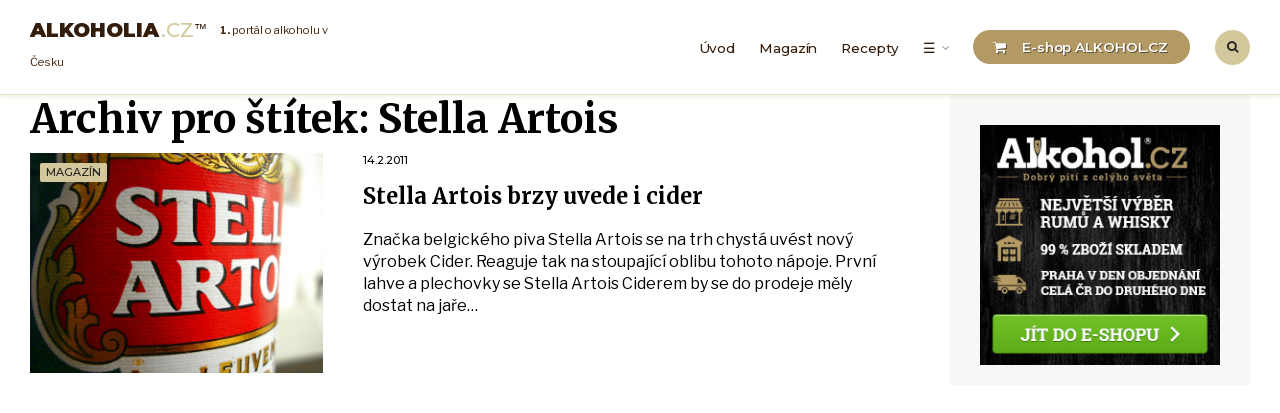

--- FILE ---
content_type: text/html; charset=UTF-8
request_url: https://alkoholia.cz/stitky/stella-artois
body_size: 8112
content:
<!DOCTYPE html>
<html lang="cs-CZ">

<head>
<meta charset="UTF-8">
<meta name="viewport" content="width=device-width, initial-scale=1">
<link rel="profile" href="http://gmpg.org/xfn/11">
<link rel="pingback" href="https://alkoholia.cz/xmlrpc.php">

<title>Stella Artois | ALKOHOLIA.CZ ™</title>
<link rel="alternate" type="application/rss+xml" title="ALKOHOLIA.CZ ™ &raquo; RSS zdroj" href="https://alkoholia.cz/feed" />
<link rel="alternate" type="application/rss+xml" title="ALKOHOLIA.CZ ™ &raquo; RSS komentářů" href="https://alkoholia.cz/comments/feed" />
<link rel="alternate" type="application/rss+xml" title="ALKOHOLIA.CZ ™ &raquo; RSS pro štítek Stella Artois" href="https://alkoholia.cz/stitky/stella-artois/feed" />
		<script type="text/javascript">
			window._wpemojiSettings = {"baseUrl":"https:\/\/s.w.org\/images\/core\/emoji\/72x72\/","ext":".png","source":{"concatemoji":"https:\/\/alkoholia.cz\/wp-includes\/js\/wp-emoji-release.min.js?ver=4.3.34"}};
			!function(e,n,t){var a;function o(e){var t=n.createElement("canvas"),a=t.getContext&&t.getContext("2d");return!(!a||!a.fillText)&&(a.textBaseline="top",a.font="600 32px Arial","flag"===e?(a.fillText(String.fromCharCode(55356,56812,55356,56807),0,0),3e3<t.toDataURL().length):(a.fillText(String.fromCharCode(55357,56835),0,0),0!==a.getImageData(16,16,1,1).data[0]))}function i(e){var t=n.createElement("script");t.src=e,t.type="text/javascript",n.getElementsByTagName("head")[0].appendChild(t)}t.supports={simple:o("simple"),flag:o("flag")},t.DOMReady=!1,t.readyCallback=function(){t.DOMReady=!0},t.supports.simple&&t.supports.flag||(a=function(){t.readyCallback()},n.addEventListener?(n.addEventListener("DOMContentLoaded",a,!1),e.addEventListener("load",a,!1)):(e.attachEvent("onload",a),n.attachEvent("onreadystatechange",function(){"complete"===n.readyState&&t.readyCallback()})),(a=t.source||{}).concatemoji?i(a.concatemoji):a.wpemoji&&a.twemoji&&(i(a.twemoji),i(a.wpemoji)))}(window,document,window._wpemojiSettings);
		</script>
		<style type="text/css">
img.wp-smiley,
img.emoji {
	display: inline !important;
	border: none !important;
	box-shadow: none !important;
	height: 1em !important;
	width: 1em !important;
	margin: 0 .07em !important;
	vertical-align: -0.1em !important;
	background: none !important;
	padding: 0 !important;
}
</style>
<link rel='stylesheet' id='story-magazine-style-css'  href='https://alkoholia.cz/wp-content/themes/story-magazine/style.css?ver=4.3.34' type='text/css' media='all' />
<link rel='stylesheet' id='font-awesome-css'  href='https://alkoholia.cz/wp-content/themes/story-magazine/styles/font-awesome.css?ver=4.3.34' type='text/css' media='all' />
<link rel='stylesheet' id='story-magazine-mobile-css'  href='https://alkoholia.cz/wp-content/themes/story-magazine/style-mobile.css?ver=4.3.34' type='text/css' media='all' />
<link rel='stylesheet' id='story-magazine-fonts-css'  href='//fonts.googleapis.com/css?family=Libre+Franklin%3A400%2C400i%2C700%7CMerriweather%3A300%2C400%2C700%2C400i%7CMontserrat%3A400%2C500%2C600%2C700%2C800%2C900%26subset%3Dcyrillic%2Ccyrillic-ext%2Cgreek%2Cgreek-ext%2Clatin-ext%2Cvietnamese&#038;ver=1.0.0' type='text/css' media='all' />
<script type='text/javascript' src='https://alkoholia.cz/wp-includes/js/jquery/jquery.js?ver=1.11.3'></script>
<script type='text/javascript' src='https://alkoholia.cz/wp-includes/js/jquery/jquery-migrate.min.js?ver=1.2.1'></script>
<link rel="EditURI" type="application/rsd+xml" title="RSD" href="https://alkoholia.cz/xmlrpc.php?rsd" />
<link rel="wlwmanifest" type="application/wlwmanifest+xml" href="https://alkoholia.cz/wp-includes/wlwmanifest.xml" /> 
<meta name="generator" content="WordPress 4.3.34" />
<!-- Begin Fix Facebook Like WordPress Plugin -->
<meta property="og:title" content="Stella Artois brzy uvede i cider"/>
<meta property="og:type" content="drink"/>
<meta property="og:url" content="https://alkoholia.cz/magazin/stella-artois-brzy-uvede-i-cider"/>
<meta property="og:image" content="http://alkoholia.cz/wp-content/uploads/2011/02/Stella-Artois-2-300x225.jpg"/>
<meta property="og:site_name" content="ALKOHOLIA.CZ ™"/>
<meta property="fb:admins" content=""/>
<!-- End Fix Facebook Like WordPress Plugin -->
      <!--Customizer CSS--> 
      <style type="text/css">
	  
	  
           .ghost,a.page-numbers { background-color:#f7f7f7; }.ribbon,.format-quote .item_inn,.tmnf_icon,.page-numbers.current,li.current a,.flex-direction-nav a,#submit,h2.widget:after,h2.block:after { background-color:#d2c89c; }a:hover { color:#341d0a; }.entry p a { color:#341d0a; }.entry p a { border-color:#341d0a; }.entry p a:hover { color:#521d0a; }.entry p a:hover { border-color:#521d0a; }	  
           #header,.nav li ul,#fixed-nav { background-color:#ffffff; }.nav a { color:#341d0a; }#titles a { color:#341d0a; }#titles p { color:#492910; }#header .searchOpen,.nav li a:hover { background-color:#d2c89c; } 
		   
		    
		   
		   
            
      </style> 
      <!--/Customizer CSS-->
      
<script async src="https://pagead2.googlesyndication.com/pagead/js/adsbygoogle.js"></script>
<script>
     (adsbygoogle = window.adsbygoogle || []).push({
          google_ad_client: "ca-pub-8289549039840437",
          enable_page_level_ads: true
     });
</script>



<!-- Increver.com [for https://www.increverhq.com] Start Testing Code (cookie=default) | * Fri, 05 Feb 2021 12:13:15 +0100 -->
<script type="text/javascript">
(function(n,t,c,I){var r=!0,S=!1,a="setCookie",s="getCookie",O="addCss",J="parseQuery",h="_abt_co",p="_abt_uid",C="_abt_service",L="_abt_sl",N="_abt_ssri",w="service",y="length",l="charset",u="source",B="loadTest",v="jQuery",q="initTimeout",R="sampleSizeRate",oe="storage",te="type",ue="prefix",m="split",b="join",se="length",o="substring",U="indexOf",M="createElement",P="setAttribute",A="appendChild",T=" !important",ee="body{opacity:0"+T+";filter:alpha(opacity=0)"+T+";background:none"+T+";animation:none"+T+";}",k="_abt_css_hide_all",ne=t.getElementsByTagName("head")[0],E=n.navigator,F=n.location,d,j=[],Q=S,g,f,i,D=decodeURIComponent,x=encodeURIComponent,z="//increver-abt-001-737379.c.cdn77.org/",ae="//track-abt.increverhq.com/";n._abtHandler=c;var e=n[c]=function(){var e=arguments;j.push(e);if(H[e[0]]!==undefined)return H[e[0]](e);throw c+"/*init*/(arg[0]='"+e[0]+"') is unknown"},ie=n[c+"ByArray"]=function(n){return e.apply(e,n)};function re(e){return e[m](",")[b]("&")[m](":")[b]("=")};var H={version:function(){return"init=20181108"},get:function(n){switch(n[1]){case"initTimeout":return d;case"finish":return Q;case"q":return j;case"campaign":return I;case"uid":return g;case"co":return f;case"initArgs":return i};throw"e(get): Unknown arg1"},parseQuery:function(e){if(!e[1])return{};var o={},t=e[1][m](e[2]||"&"),a=e[3]||"=",n,i,r;for(n in t){if(!t.hasOwnProperty(n))continue;i=t[n][m](a);r=i.shift();o[D(r)]=D(i[b](a))};return o},addCss:function(e){if(!e[1])return;var n=t[M]("style"),r=e[1],i=e[2];if(i)n[P]("id",i);n[P]("type","text/css");if(n.styleSheet){n.styleSheet.cssText=r}else n[A](t.createTextNode(r));ne[A](n)},loadJs:function(n){var i=t[M]("script");i.async=n[2]?1:0;i.src=n[1];i[te]="text/javascript";i.onerror=function(){e("finish")};ne[A](i)},setCookie:function(e){var n=new Date();n.setTime(n.getTime()+e[3]*1e3);var i="expires="+n.toUTCString();t.cookie=e[1]+"="+x(e[2])+";"+i+";path=/"},getCookie:function(n){var f=n[1]+"=",s=t.cookie[m](";"),u=0,i,a;for(;u<s[y];u++){i=s[u];while(i.charAt(0)==" ")i=i[o](1);if(i[U](f)==0){a=decodeURIComponent(i[o](f[y],i[y]));if(n[2]){a=e(J,a);if(n[2]!==r)a=a[n[2]]||undefined};return a}};return undefined},isFinished:function(e){return Q},finish:function(e){Q=r;var n=t.getElementById(k);if(n)n.parentNode.removeChild(n)},goal:function(){},callback:function(){},init:function(f){function b(){var e=E.userAgent,n=e[U]("MSIE ");if(n>0||!!e.match(/Trident.*rv\:11\./))return parseInt(e[o](n+5,e[U](".",n)));return S};var h=b();if(h&&h<=7)return;var t,T=j[y]-1,g=e(J,F.hash[o](1));i=[].slice.call(arguments[0]);if(!i[1])i[1]={};t=i[1];t[v]=t[v]||S;if(t[u]===undefined)t[u]=r;if(t.run===undefined)t.run=r;if(t[B]===undefined)t[B]=r;if(t[l]===undefined||!t[l])t[l]="utf8";if(t[R]===undefined)t[R]=1;if(t[w]===undefined)t[w]=r;if(t[w]&&g[C]!==undefined){e(a,C,g[C]);return};j[T]=[].concat(i);if(!t[B])return;if(t[q]!==0)d=n.setTimeout(c+"('finish','timeout')",t[q]||2e3);var m=e(s,C);if(t[w]&&m){if(d)e(O,ee,k);var p="v1b.campaign/"+I+".service."+m;if(!t[v])p+=".jQuery";p+="."+t[l];e("loadJs",z+p+".js");return};i[0]="initTest";ie(i)},initTest:function(n){g=e(s,p)||"";f=e(s,h)||"";var c=n[1].cookieLifetime;if(!c)c=0;c=parseInt(c);if(c<0)c=0;c=c||604800;if(n[1][u]&&n[1][u]!==r){var m;if(n[1][u]==="hash")m=e(J,F.hash[o](1));if(m._abt_init){if(m[h]){e(a,h,"",-1);e(a,h,f=re(m[h]),c)};if(m[p]){e(a,p,"",-1);e(a,p,g=m[p],c)}}};if(n[1][u]===r&&(!g||!f)){var U=parseInt(e(s,L)||0),T=parseInt(e(s,N)||0);if(!T){T=(Math.random()<n[1][R])+1;e(a,N,T,c)};if(T==2&&!U){var w=1020,C=ae+"v1b.src.php?&jQuery="+(n[1][v]?0:1)+"&c="+I+"&k="+g+"&co="+f+"&u="+x(t.URL)+"&_="+Math.random()+"&t="+x([1,e(s,"_abt_t","p")||0,t.referrer,t.title,E.userLanguage||E.language][b](","));e("loadJs",(C[y]>w)?(C[o](0,w)+",1"):(C+",0"));e(a,L,1,2*60*60)}};if(d)if(!t.getElementById(k))e(O,ee,k);var j="v1b.campaign/"+I;if(!n[1][v])j+=".jQuery";j+="."+i[1][l];e("loadJs",z+j+".js");return d}}})(window,document,'_abt',"217.4fbc30e4d4");
_abt('init',{run:true,source:true,initTimeout:2000,jQuery:false})
</script>
<!-- Increver.com [for https://www.increverhq.com] End Testing Code -->



<!-- Global site tag (gtag.js) - Google Analytics -->
<script async src="https://www.googletagmanager.com/gtag/js?id=UA-17323887-1"></script>
<script>
  window.dataLayer = window.dataLayer || [];
  function gtag(){dataLayer.push(arguments);}
  gtag('js', new Date());

  gtag('config', 'UA-17323887-1');
</script>

<meta name="referrer" content="always">

</head>

     
<body class="archive tag tag-stella-artois tag-68">

<div class="postbar ">
        
    <div id="header" class="clearfix" itemscope itemtype="http://schema.org/WPHeader">
    
    	<!-- <div class="head-bg-image"><img src="" height="100" width="1200" alt="" /></div> -- Zakomentováno, protože to začalo zobrazovat prázdný obrázek, z ničeho nic -->
    
        <div class="container container_alt">
            
            <div id="titles">
                                                		<h1 class="site-title"><a href="https://alkoholia.cz/">Alkoholia<span>.cz</span><em>™</em><!--ALKOHOLIA.CZ ™--></a></h1>
    					<p class="site-description site-tagline"><strong>1.</strong> portál o alkoholu<span> v Česku</span><!--#1 web o alkoholu v Česku--></p>
					            </div><!-- end #titles  -->

            
    
            <a id="navtrigger" class="ribbon" href="#"><i class="fa fa-bars"></i></a>
            
            <nav id="navigation" itemscope itemtype="http://schema.org/SiteNavigationElement"> 
            
                <ul id="main-nav-right" class="nav tmnf_custom_menu"><li id="menu-item-13434" class="menu-item menu-item-type-custom menu-item-object-custom menu-item-13434"><a href="/">Úvod</a></li>
<li id="menu-item-13435" class="menu-item menu-item-type-custom menu-item-object-custom menu-item-13435"><a href="/rubriky/magazin/">Magazín</a></li>
<li id="menu-item-13440" class="menu-item menu-item-type-post_type menu-item-object-page menu-item-13440"><a href="https://alkoholia.cz/recepty">Recepty</a></li>
<li id="menu-item-13711" class="menu-item menu-item-type-custom menu-item-object-custom menu-item-has-children menu-item-13711"><a href="http://alkoholia.cz/katalog/">☰</a>
<ul class="sub-menu">
	<li id="menu-item-13439" class="menu-item menu-item-type-post_type menu-item-object-page menu-item-13439"><a href="https://alkoholia.cz/katalog">Katalog alkoholu</a></li>
	<li id="menu-item-13436" class="menu-item menu-item-type-post_type menu-item-object-page menu-item-13436"><a href="https://alkoholia.cz/encyklopedie">Encyklopedie pojmů</a></li>
	<li id="menu-item-14034" class="menu-item menu-item-type-post_type menu-item-object-page menu-item-14034"><a href="https://alkoholia.cz/turistika">Turistika za alkoholem</a></li>
	<li id="menu-item-14067" class="menu-item menu-item-type-taxonomy menu-item-object-category menu-item-14067"><a href="https://alkoholia.cz/rubriky/videa">Videa o alkoholu</a></li>
</ul>
</li>
<li id="menu-item-13704" class="menu-item menu-item-type-custom menu-item-object-custom menu-item-13704"><a href="https://www.alkohol.cz"><i class="fa fa-shopping-cart" aria-hidden="true"></i>    E-shop ALKOHOL.CZ&nbsp;</a></li>
</ul>                
                <a class="searchOpen" href="#" ><i class="fa fa-search"></i></a>
                
            </nav><!-- end #navigation  -->
              
        </div><!-- end .container  -->
    
    </div><!-- end #header  -->

<div class="wrapper" style="padding-top: 35px;">    
<div class="container builder woocommerce">

<div id="core" class="blog_builder">

	<div id="content" class="eightcol first">
    
		<h2 class="archiv"><span class="maintitle">Archiv pro štítek: Stella Artois</span></h2>    
    
    	
          <div class="blogger grid imgsmall">
                                        
                              	<div class="item blog-item tranz p-border post-2814 post type-post status-publish format-standard has-post-thumbnail hentry category-magazin tag-cider tag-stella-artois">
  				
                    
	<p class="meta cat rad tranz ribbon">
		<a href="https://alkoholia.cz/rubriky/magazin" rel="category tag">Magazín</a>    </p>
         
                <div class="entryhead">
                    
                   	                
                	<div class="icon-rating tranz">
            
                    	                    
                    </div>
    
					                    
                        <div class="imgwrap">
							
                            <a href="https://alkoholia.cz/magazin/stella-artois-brzy-uvede-i-cider">
                                <img width="293" height="220" src="https://alkoholia.cz/wp-content/uploads/2011/02/Stella-Artois-2.jpg" class="tranz standard grayscale grayscale-fade wp-post-image" alt="Stella Artois" />                            </a>
                        
                        </div>
    
                     
                
                </div><!-- end .entryhead -->
    
            	<div class="item_inn tranz p-border">
                
                	    
	<p class="meta date tranz post-date"> 
        14.2.2011    </p>
            
                    <h2 class="posttitle"><a class="link link--forsure" href="https://alkoholia.cz/magazin/stella-artois-brzy-uvede-i-cider">Stella Artois brzy uvede i cider</a></h2>
                    
                    <!-- Deleted by LM     
	<p class="meta author tranz"> 
        <img alt='' src='https://secure.gravatar.com/avatar/528bf65c4fda210e5105ea09a0a4aaa9?s=22&#038;d=identicon&#038;r=g' srcset='https://secure.gravatar.com/avatar/528bf65c4fda210e5105ea09a0a4aaa9?s=44&amp;d=identicon&amp;r=g 2x' class='avatar avatar-22 photo' height='22' width='22' /><span>Written by: <a href="https://alkoholia.cz/magazin/author/admin" title="Příspěvky od Editor Alkoholia.cz" rel="author">Editor Alkoholia.cz</a></span>    </p>
    
     -->
                    
                    <div class="clearfix"></div>
                    
					<div class="wpm_excerpt clearfix"><p>Značka belgického piva Stella Artois se na trh chystá uvést nový výrobek Cider. Reaguje tak na stoupající oblibu tohoto nápoje. První lahve a plechovky se Stella Artois Ciderem by se do prodeje měly dostat na jaře&#8230;</p>
</div>                
                </div><!-- end .item_inn -->
        
            </div><!-- end post -->
                    
           	</div><!-- end latest posts section-->
            
            <div class="clearfix"></div>

					<div class="pagination"></div>

					    
    </div><!-- end #content -->
    
    
    
	<div id="sidebar"  class="fourcol woocommerce p-border">
    
    	        
            <div class="widgetable p-border">
    
                <div class="sidele ghost">			<div class="textwidget"><a href="https://www.alkohol.cz/?a_box=ptnrnnym"><img src="https://affil.alkohol.cz/data/kampan/1/brand-250x250-1665661682.jpg" width="250" height="250" alt=""></a></div>
		</div><div class="sidele ghost">			<div class="textwidget"><script async src="https://pagead2.googlesyndication.com/pagead/js/adsbygoogle.js"></script>
<!-- Alkoholia.cz v.2 — (4) -->
<ins class="adsbygoogle"
     style="display:block"
     data-ad-client="ca-pub-8289549039840437"
     data-ad-slot="8320583854"
     data-ad-format="auto"
     data-full-width-responsive="true"></ins>
<script>
     (adsbygoogle = window.adsbygoogle || []).push({});
</script></div>
		</div><div class="sidele ghost">		
				
        	        
				<h2 class="widget"><span><a href="https://alkoholia.cz/rubriky/magazin">Nejnovější články</a></span></h2>
			
                        
			            <ul class="featured gradient-light">
							<li>
					
<div class="tab-post p-border">

	    
        <div class="imgwrap">
        
            <a href="https://alkoholia.cz/magazin/bizarni-pivo-z-vaginalnich-stav-modelka-amouranth-z-onlyfans" title="Bizarní pivo z vaginálních šťáv — modelka Amouranth z OnlyFans chystá pivní experiment" >
            
              <img width="100" height="80" src="https://alkoholia.cz/wp-content/uploads/2023/10/Pivo-z-vaginálních-šťáv-modelky-Amouranth-od-pivovaru-The-Order-of-Yoni-1-100x80.png" class="grayscale grayscale-fade wp-post-image" alt="Pivo z vaginálních šťáv modelky Amouranth od pivovaru The Order of Yoni" />              
            </a>
        
        </div>
         
            
    <div class="tab-post-inn">
        
    	<h4><a href="https://alkoholia.cz/magazin/bizarni-pivo-z-vaginalnich-stav-modelka-amouranth-z-onlyfans" title="Bizarní pivo z vaginálních šťáv — modelka Amouranth z OnlyFans chystá pivní experiment">Bizarní pivo z vaginálních šťáv — modelka Amouranth z OnlyFans chystá pivní experiment</a></h4>
    
		    
	<p class="meta date tranz post-date"> 
        28.10.2023    </p>
        
    </div>

</div>				</li>
							<li>
					
<div class="tab-post p-border">

	    
        <div class="imgwrap">
        
            <a href="https://alkoholia.cz/magazin/koktejl-kratomada-opojna-alternativa-alkoholu" title="Koktejl Kratomáda™ — opojná alternativa k alkoholu" >
            
              <img width="100" height="80" src="https://alkoholia.cz/wp-content/uploads/2023/08/Kratomada-1-100x80.jpg" class="grayscale grayscale-fade wp-post-image" alt="Kratomada" />              
            </a>
        
        </div>
         
            
    <div class="tab-post-inn">
        
    	<h4><a href="https://alkoholia.cz/magazin/koktejl-kratomada-opojna-alternativa-alkoholu" title="Koktejl Kratomáda™ — opojná alternativa k alkoholu">Koktejl Kratomáda™ — opojná alternativa k alkoholu</a></h4>
    
		    
	<p class="meta date tranz post-date"> 
        23.8.2023    </p>
        
    </div>

</div>				</li>
						</ul>
			<div class="clearfix"></div>
		
		</div><div class="sidele ghost">			<div class="textwidget"><div class="reklama-info"><span>▼</span>  Sponzorované odkazy</div>

<!--
<ul class="links-list">
<li><a href="https://alkobazar.cz">Bazar alkoholu</a></li>
<li><a href="https://rumrecenze.cz">Rum recenze</a></li>
</ul>
-->

<ul class="links-list">
<li><a href="https://petraontheway.com"><em>Blog:</em> Petra On The Way — <em>Ochutnávám celý svět</em>&nbsp;&nbsp;↗</a></li>
<li><a href="https://rakiada.com"><em>Drink:</em> Rakiada.com<em>&nbsp;&nbsp;…tajemné spojení chutí</em>&nbsp;&nbsp;↗</a></li>
<li><a href="https://kratomada.com"><em>Drink:</em> Kratomada.com<em>&nbsp;&nbsp;…opojná alternativa alkoholu</em>&nbsp;&nbsp;↗</a></li>
</ul>

<!--
<div class="ar">
	<a href="">XXX.cz</a>
	<p style="color: #606060; font-size: 12px;">YYY</p>
</div>
--></div>
		</div><div class="sidele ghost"><h2 class="widget">⚡ Právě vás zajímá</h2>			<div class="textwidget"><a href="https://alkoholia.cz/magazin/kratom-a-alkohol-michat-nemichat">Kratom a alkohol: Míchat či nemíchat? Čtěte rizika</a>
</div>
		</div>            
            </div>
            
		        
    	        
            <div class="widgetable widgetable_sticky">
    
                <div class="sidele ghost">			<div class="textwidget"><script async src="https://pagead2.googlesyndication.com/pagead/js/adsbygoogle.js"></script>
<!-- Alkoholia.cz v.2 — (1) -->
<ins class="adsbygoogle"
     style="display:block"
     data-ad-client="ca-pub-8289549039840437"
     data-ad-slot="6087148667"
     data-ad-format="auto"
     data-full-width-responsive="true"></ins>
<script>
     (adsbygoogle = window.adsbygoogle || []).push({});
</script></div>
		</div>            
            </div>
        
                
    </div><!-- #sidebar -->     
	<div class="clearfix"></div>
    
</div><!-- end #core -->

<div class="clearfix"></div>


    </div><!-- /.container -->
    
        <div class="footer-icons ghost p-border"><ul class="social-menu">

<li class="sprite-facebook">
	<a title="Facebook" href="https://www.facebook.com/alkoholia.cz/"><i class="fa fa-facebook-official"></i><span>Facebook</span></a>
</li>
<li class="sprite-twitter">
	<a title="Twitter" href="https://twitter.com/Alkoholia"><i class="fa fa-twitter"></i><span>Twitter</span></a>
</li>





<li class="searchicon"><a class="searchOpen" href="#" ><i class="fa fa-search"></i></a></li>

</ul></div>
    
        <div id="footer">
        
            <div class="container woocommerce"> 
            
                
       	        
        
                
        
                
        
                        
            </div>
                <div class="clearfix"></div>

<div class="adsense-jednotka" style="max-width: 1220px; margin: 20px auto;">
<script async src="https://pagead2.googlesyndication.com/pagead/js/adsbygoogle.js"></script>
<!-- Alkoholia.cz v.2 — (5) -->
<ins class="adsbygoogle"
     style="display:block"
     data-ad-client="ca-pub-8289549039840437"
     data-ad-slot="1180460434"
     data-ad-format="auto"
     data-full-width-responsive="true"></ins>
<script>
     (adsbygoogle = window.adsbygoogle || []).push({});
</script>

</div>
        
            <div id="copyright">
                
                <div class="container">
                    
                                        
                    <div id="footer-text" class="site-info">
                        ALKOHOLIA.cz &copy; 2010—2023 &nbsp;&nbsp;&middot;&nbsp;&nbsp; <a href="http://alkoholia.cz/vse-o-alkoholia-cz">Kontakt a vše o Alkoholia.cz</a>
                    </div><!-- .site-info -->
                          
                </div> 
            
            </div>
                
        </div><!-- /#footer  -->
        
    </div><!-- /.wrapper  -->

</div><!-- /.postbar  -->

<div id="curtain" class="tranz">
	
	

<form class="searchform" role="search" method="get" class="search-form" action="https://alkoholia.cz/">
	<label for="search-form-6974fdcd46b88"><span class="screen-reader-text">Hledat výraz:</span></label>
	<input type="search" id="search-form-6974fdcd46b88"  class="s rad p-border" placeholder="Hledejte &hellip;" value="" name="s" />
	<button type="submit" class="searchSubmit ribbon"><i class="fa fa-search"></i></button>
</form>    
    <a class='curtainclose rad' href="#" ><i class="fa fa-times"></i></a>
    
</div>
    
<div class="scrollTo_top ribbon">

    <a title="Scroll To Top" class="rad" href="#">
    
    	<i class="fa fa-chevron-up"></i> 
        
    </a>
    
</div>

<script type='text/javascript' src='https://alkoholia.cz/wp-content/themes/story-magazine/js/jquery-scrolltofixed.js?ver=4.3.34'></script>
<script type='text/javascript' src='https://alkoholia.cz/wp-content/themes/story-magazine/js/ownScript.js?ver=4.3.34'></script>


</body>
</html>
<!--
Performance optimized by W3 Total Cache. Learn more: https://www.boldgrid.com/w3-total-cache/

Page Caching using disk: enhanced 

Served from: alkoholia.cz @ 2026-01-24 17:13:49 by W3 Total Cache
-->

--- FILE ---
content_type: text/html; charset=utf-8
request_url: https://www.google.com/recaptcha/api2/aframe
body_size: 267
content:
<!DOCTYPE HTML><html><head><meta http-equiv="content-type" content="text/html; charset=UTF-8"></head><body><script nonce="jKEYegLY6gJxcBmxKL3_Og">/** Anti-fraud and anti-abuse applications only. See google.com/recaptcha */ try{var clients={'sodar':'https://pagead2.googlesyndication.com/pagead/sodar?'};window.addEventListener("message",function(a){try{if(a.source===window.parent){var b=JSON.parse(a.data);var c=clients[b['id']];if(c){var d=document.createElement('img');d.src=c+b['params']+'&rc='+(localStorage.getItem("rc::a")?sessionStorage.getItem("rc::b"):"");window.document.body.appendChild(d);sessionStorage.setItem("rc::e",parseInt(sessionStorage.getItem("rc::e")||0)+1);localStorage.setItem("rc::h",'1769274832817');}}}catch(b){}});window.parent.postMessage("_grecaptcha_ready", "*");}catch(b){}</script></body></html>